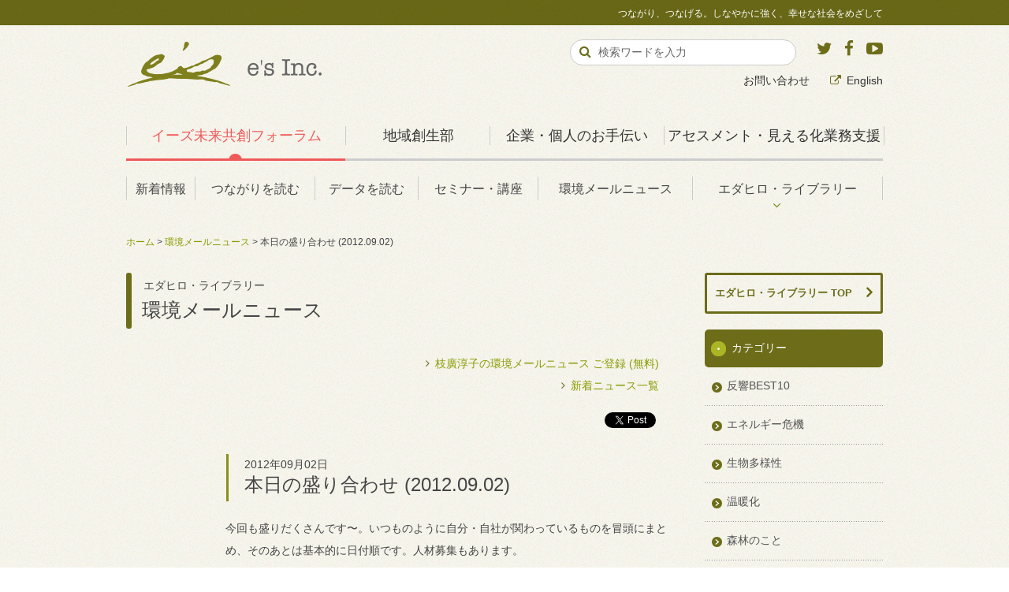

--- FILE ---
content_type: text/html
request_url: https://www.es-inc.jp/library/mailnews/2012/libnews_id002759.html
body_size: 71197
content:
<?xml version="1.0" encoding="UTF-8"?>
<!DOCTYPE html PUBLIC "-//W3C//DTD XHTML 1.0 Transitional//EN" "http://www.w3.org/TR/xhtml1/DTD/xhtml1-transitional.dtd">
<html xmlns="http://www.w3.org/1999/xhtml" xml:lang="ja" lang="ja">
<head>
<meta http-equiv="Content-Type" content="text/html; charset=UTF-8" />
<meta http-equiv="Content-Style-Type" content="text/css" />
<meta http-equiv="Content-Script-Type" content="text/javascript" />
<meta name="viewport" content="width=724px, maximum-scale=2">




<title>本日の盛り合わせ (2012.09.02)｜イーズ 未来共創フォーラム</title>

<meta name="description" content="今回も盛りだくさんです〜。いつものように自分・自社が関わっているものを冒頭にまとめ、そのあとは基本的に日付順です。人材募集もあります。 〜〜〜〜〜〜〜〜〜〜〜〜〜ここからご案内〜〜〜〜〜〜〜〜〜〜〜〜..." />
<meta name="keywords" content="枝廣淳子,イーズ,未来,共創,CSR,レスター・ブラウン,温暖化,エネルギー,生物多様性,幸せ,経済,社会" />

<link rel="alternate" type="application/atom+xml" title="イーズ 未来共創フォーラム これまでの活動：環境メールニュース：Atom" href="http://www.es-inc.jp/library/mailnews/atom.xml">
<link rel="alternate" type="application/rss+xml" title="イーズ 未来共創フォーラム これまでの活動：環境メールニュース：RSS 2.0" href="http://www.es-inc.jp/library/mailnews/rss2.xml">
<link rel="stylesheet" type="text/css" href="../../css/style.css" />
<meta property="og:title" content="本日の盛り合わせ (2012.09.02)｜イーズ 未来共創フォーラム" />
<meta property="og:type" content="article" />
<meta property="og:url" content="https://www.es-inc.jp/library/mailnews/2012/libnews_id002759.html" />
<meta property="og:image" content="https://www.es-inc.jp/shared/img/es_fb_icon.jpg" />
<meta property="og:site_name" content="イーズ 未来共創フォーラム" />
<meta property="fb:app_id" content="518638131488695" />

<link rel="stylesheet" type="text/css" href="https://maxcdn.bootstrapcdn.com/font-awesome/4.5.0/css/font-awesome.min.css">
<meta property="og:description" content="今回も盛りだくさんです〜。いつものように自分・自社が関わっているものを冒頭にまとめ、そのあとは基本的に日付順です。人材募集もあります。〜〜〜〜〜〜〜〜〜〜〜〜〜ここからご案内〜〜〜〜〜〜〜〜〜〜〜〜〜〜〜○「『つながる力』が日本と世界を変える―持続可能な未来をつくる、メディア・情報・コミュニケーションとは？」シンポジウム日時：2012年９月６日（木）　13：30〜16：50（開場 13：00 予定" />
<meta name="copyright" content="Copyright(c) e's Inc. All rights reserved.">
<meta name="robots" content="index,follow">

<link rel="stylesheet" type="text/css" href="https://maxcdn.bootstrapcdn.com/font-awesome/4.5.0/css/font-awesome.min.css">
<link rel="stylesheet" type="text/css" href="/shared/css/print.css" media="print">
<link rel="shortcut icon" href="/favicon.ico">

<script type="text/javascript" src="/shared/js/jquery.js"></script>
<script type="text/javascript" src="/shared/js/jquery.lightbox-0.5.min.js"></script>
<script type="text/javascript" src="/shared/js/heightLine.js"></script>
<script type="text/javascript" src="/shared/js/navigation-drawer.js"></script>
<script type="text/javascript" src="/shared/js/config.js?=200507"></script>
<!--[if lt IE 9]><script type="text/javascript" src="/shared/js/respond.min.js"></script><![endif]-->

<!-- Google Tag Manager -->
<script>(function(w,d,s,l,i){w[l]=w[l]||[];w[l].push({'gtm.start':
new Date().getTime(),event:'gtm.js'});var f=d.getElementsByTagName(s)[0],
j=d.createElement(s),dl=l!='dataLayer'?'&l='+l:'';j.async=true;j.src=
'https://www.googletagmanager.com/gtm.js?id='+i+dl;f.parentNode.insertBefore(j,f);
})(window,document,'script','dataLayer','GTM-PMKVDBH');</script>
<!-- End Google Tag Manager -->

</head>

<body class="libPage nwsInv" id="nws002759">
<!-- Google Tag Manager (noscript) -->
<noscript><iframe src="https://www.googletagmanager.com/ns.html?id=GTM-PMKVDBH"
height="0" width="0" style="display:none;visibility:hidden"></iframe></noscript>
<!-- End Google Tag Manager (noscript) -->

<div id="fb-root"></div>
<script type="text/javascript" src="/shared/js/fb_xfbml.js"></script>

<div id="container">

<div id="header">

<h1 class="siteTitle"><a href="/"><img src="/about_es-inc/shared/img/es-inc_corp.png" alt="有限会社イーズ"></a></h1>
<div class="siteSlogan">つながり、つなげる。しなやかに強く、幸せな社会をめざして</div>

<div id="globalNav">
<ul>

<li class="gnvCategory" id="gnvA"><a class="gnvA" href="/" >イーズ未来共創フォーラム</a>
<ul>
<li class=""><a href="/news/index.html">新着情報</a></li>
<li class=""><a href="/insight/index.html">つながりを読む</a></li>
<li class=""><a href="/graphs/index.html">データを読む</a></li>
<li class=""><a href="/seminar/index.html">セミナー・講座</a></li>
<li class=""><a href="/library/mailnews/">環境メールニュース</a></li>
<li class="nest"><a href="/library/index.html">エダヒロ・ライブラリー</a>
<div class="sub">
<ul>
<li><a href="/edablog/index.html">えだブログ</a></li>
<li><a href="/books/index.html">エダヒロの本棚</a></li>
<li><a href="/library/activity.html">これまでの活動</a></li>
<li><a href="/1dai/index.html">一日一題</a></li>
<li><a href="/diary/index.html">エダヒロの共創日記</a></li>
</ul>
</div>
</li>
</ul>
</li>

<li class="gnvCategory" id="gnvD"><a class="gnvD" href="/regional_revitalization/index.html" >地域創生部</a>
<ul style="width:80%;">
<li style="width:25%;"><a href="/regional_revitalization/lecture.html">講演</a></li>
<li style="width:25%;"><a href="/regional_revitalization/vision.html">共有ビジョン</a></li>
<li style="width:25%;"><a href="/regional_revitalization/research.html">調査・分析</a></li>
<li><a href="/regional_revitalization/achievements.html">実績</a></li>
</ul>
</li>

<li class="gnvCategory" id="gnvB"><a class="gnvB" href="/about_es-inc/">企業・個人のお手伝い</a>
<ul>
<li class="gnv-svc-org"><a href="/about_es-inc/service_org.html">企業・組織<br><span class="font--xs">向けのサービス</span></a></li>
<li class="gnv-svc-indiv"><a href="/about_es-inc/service_indiv.html">個人の方<br><span class="font--xs">向けのサービス</span></a></li>
<li class="nest gnv-company"><a href="/about_es-inc/company.html">会社情報</a>
<div class="sub">
<ul>
<li><a href="/about_es-inc/profile.html">代表・枝廣淳子プロフィール</a></li>
<li><a href="/about_es-inc/access.html">有限会社イーズへのアクセス</a></li>
<li><a href="/about_es-inc/network.html">イーズのネットワーク</a></li>
</ul>
</div>
</li>
<li class="gnvSvc gnv-achievement"><a href="/about_es-inc/achievement.html">事例・実績</a></li>
<li class="gnvSvc gnv-books"><a href="/about_es-inc/books.html">著書・翻訳書</a></li>
</ul>
</li>
<li class="gnvCategory" id="gnvC"><a class="gnvC" href="/visualize/">アセスメント・見える化業務支援</a>
<ul>
<li class="visual_environmental"><a href="/visualize/visual_environmental.html">環境負荷の見える化</a></li>
<li class="visual_happiness"><a href="/visualize/visual_happiness.html">幸福度の見える化</a></li>
<li class="visual_local_econ"><a href="/visualize/visual_local_econ.html">地域経済の見える化</a></li>
<li class="visual_social"><a href="/visualize/visual_social.html">ソーシャル・インパクトの見える化</a></li>
</ul>
</li>
</ul>
<div id="gnvActLine"></div>
<div id="gnvActCircle"></div>
</div><!-- END #globalNav -->

<div id="supportNav">
<p class="voiceGuide">サポートメニューです。</p>
<ul class="list--inline">
<li><a href="/inquiry/index.html">お問い合わせ</a></li>
<li><a href="http://ishes.org/en/" target="_blank" class="link--out">English</a></li>
</ul>
</div><!-- end #supportNav -->

<div class="socialArea">
  <a href="https://twitter.com/es_Information" target="_blank" class="twitter">
  	<i class="fa fa-twitter text-twitter"></i>
	</a>
  <a href="http://www.facebook.com/esInc.jp" target="_blank" class="facebook">
  	<i class="fa fa-facebook text-facebook"></i>
	</a>
  <a href="http://www.youtube.com/esedahiro" target="_blank" class="youtube">
  	<i class="fa fa-youtube-play text-youtube"></i>
	</a>
</div><!-- end .socialArea -->

<div class="searchArea">
<p class="voiceGuide">サイト内検索です。</p>
<form method="get" action="/search/index.html">
<div class="searchKeyword">
<input type="text" name="q" id="hu_search_text" class="txtFld1" size="20" value="検索ワードを入力" onFocus="cText(this)" onBlur="sText(this)">
</div>
<div class="searchSubmit">
<input type="submit" value="&#xF002;" tabindex="4000">
<input type="hidden" name="cx" value="002040810919316555504:amuznwwev-q" />
<input type="hidden" name="cof" value="FORID:11" />
<input type="hidden" name="ie" value="UTF-8" />
</div>
<div class="flc"><span>&nbsp;</span></div>
</form>
</div><!-- end .searchArea -->

<div id="spHeader">
<div class="spMenu">
<div class="inr">
<div class="spMenu__bar1"></div>
<div class="spMenu__bar2"></div>
<div class="spMenu__bar3"></div>
<div class="spMenu__txt">MENU</div>
</div>
</div>
<nav class="navigationDrawer">
<div class="border__t pd__b--xs">
<div class="sideA"><a href="/index.html" class="link">イーズ未来共創フォーラム</a></div>
<ul class="link--list">
<li><a href="/news/index.html">新着情報</a></li>
<li><a href="/insight/index.html">つながりを読む</a></li>
<li><a href="/graphs/index.html">データを読む</a></li>
<li><a href="/seminar/index.html">セミナー・講座</a></li>
<li><a href="/library/index.html">エダヒロ・ライブラリー</a>
<ul>
<li><a href="/diary/index.html">エダヒロの共創日記</a></li>
<li><a href="/edablog/index.html">えだブログ</a></li>
<li><a href="/books/index.html">エダヒロの本棚</a></li>
<li><a href="/library/activity.html">これまでの活動</a></li>
<li><a href="/1dai/index.html">一日一題</a></li>
</ul>
</li>
<li><a href="/inquiry/index.html">お問い合わせ</a></li>
</ul>
</div>

<div class="border__t pd__b--xs">
<div class="sideD"><a href="/regional_revitalization/index.html" class="link">地方創生部</a></div>
<ul class="link--list">
<li class=""><a href="/regional_revitalization/lecture.html">講演</a></li>
<li class=""><a href="/regional_revitalization/vision.html">共有ビジョン</a></li>
<li class=""><a href="/regional_revitalization/research.html">調査・分析</a></li>
<li class=""><a href="/regional_revitalization/achievements.html">実績</a></li>
</ul>
</div>

<div class="border__t pd__b--xs">
<div class="sideB"><a href="/about_es-inc/index.html" class="link">企業・個人のお手伝い</a></div>
<ul class="link--list">
<li><a href="/about_es-inc/service_org.html">企業・組織向けのサービス</a></li>
<li><a href="/about_es-inc/service_indiv.html">個人の方向けのサービス</a></li>
<li><a href="/about_es-inc/company.html">会社情報</a>
<ul>
<li><a href="/about_es-inc/profile.html">代表・枝廣淳子プロフィール</a></li>
<li><a href="/about_es-inc/access.html">有限会社イーズへのアクセス</a></li>
<li><a href="/about_es-inc/network.html">イーズのネットワーク</a></li>
</ul>
</li>
<li><a href="/about_es-inc/achievement.html">事例・実績</a></li>
<li><a href="/about_es-inc/books.html">著書・翻訳書</a></li>
</ul>
</div>

<div class="border__t pd__b--xs">
<div class="sideC"><a href="/visualize/" class="link">アセスメント・見える化業務支援</a></div>
<ul class="link--list">
<li class="visual_environmental"><a href="/visualize/visual_environmental.html">環境負荷の見える化</a></li>
<li class="visual_happiness"><a href="/visualize/visual_happiness.html">幸福度の見える化</a></li>
<li class="visual_local_econ"><a href="/visualize/visual_local_econ.html">地域経済の見える化</a></li>
<li class="visual_social"><a href="/visualize/visual_social.html">ソーシャル・インパクトの見える化</a></li>
</ul>
</div>

<div class="other pd__b--sm">
<div class="align__c"><a href="" class="btn--small spMenuClose">MENUを閉じる</a></div>
</div>

</nav>
</div><!-- end #spHeader -->

</div><!-- end #header -->

<div id="contents">

<div class="bcNav">
<a href="../../../index.html">ホーム</a> &gt; 
<a href="../../../library/mailnews/index.html">環境メールニュース</a> &gt;
本日の盛り合わせ (2012.09.02)
</div><!-- /id="bcNav" -->

<div class="primary">
<div class="section invBlock">
<h1 class="pageHead"><span class="library">エダヒロ・ライブラリー</span>環境メールニュース</h1>

<div class="invBlockInr">

<div class="align__r" style="margin-right:20px;">
<p class="mg__b--0">
<span class="link"><a href="/library/mailnews.html">枝廣淳子の環境メールニュース ご登録 (無料)</a></span></p>
<p class=""><span class="link"><a href="/library/mailnews/index.html">新着ニュース一覧</a></span></p>
</div>

<div class="socialBlock">
<a href="http://twitter.com/share" class="twitter-share-button" data-count="none" data-lang="en">Tweet</a><script type="text/javascript" src="//platform.twitter.com/widgets.js"></script>
<div class="fb-share-button" data-layout="button_count"></div>
</div>

<link rel="stylesheet" type="text/css" href="https://maxcdn.bootstrapcdn.com/font-awesome/4.5.0/css/font-awesome.min.css">

<div class="titleArea">
<div class="boxR">
<div class="date">2012年09月02日</div>
<h1>本日の盛り合わせ (2012.09.02)</h1>
</div>

<div class="flc"><span>&nbsp;</span></div>
</div>

<div class="bodyArea">
<p>今回も盛りだくさんです〜。いつものように自分・自社が関わっているものを冒頭にまとめ、そのあとは基本的に日付順です。人材募集もあります。</p>

<p>〜〜〜〜〜〜〜〜〜〜〜〜〜ここからご案内〜〜〜〜〜〜〜〜〜〜〜〜〜〜〜</p>

<p>○「『つながる力』が日本と世界を変える―持続可能な未来をつくる、メディア・情報・コミュニケーションとは？」シンポジウム<br />
日時：2012年９月６日（木）　13：30〜16：50（開場 13：00 予定）<br />
会場：<a href="http://www.tokyo-womens-plaza.metro.tokyo.jp/contents/map.html">東京ウィメンズプラザ</a>　ホール<br />
　　　　渋谷区神宮前5-53-67　東京ウィメンズプラザB1<br />
　　　　（表参道Ｂ２出口より徒歩７分）</p>

<p><br />
○『デニス・メドウズ氏との対話〜「成長の限界」から40年たって』勉強会<br />
日時：<br />
（第１回）９月13日（木）18:20〜20:50　（18:10〜受付開始）<br />
（第２回）10月４日（木）18:20〜21:00　（18:05〜受付開始）<br />
会場：<br />
（第１回）　日本青年館　<br />
（第２回）　日本財団　</p>

<p><br />
〜〜〜〜〜〜〜〜〜〜〜</p>

<p>○「システム思考トレーニング」ベーシックコース<br />
<a href="http://change-agent.jp/news/archives/000501.html">2012年9月12日福岡開催</a><br />
<a href="http://change-agent.jp/news/archives/000513.html">2012年11月22日東京開催</a></p>

<p>○システム思考トレーニング」アドバンスコース<br />
<a href="http://change-agent.jp/news/archives/000512.html">理論編　2012年10月11日（木）東京開催</a><br />
<a href="http://change-agent.jp/news/archives/000512.html">実践編　2012年10月12日（金）東京開催</a></p>

<p>○学習する組織リーダーシップ研修（第15期）<br />
<a href="http://change-agent.jp/news/archives/000509.html">2012年11月16日・17日大阪開催</a></p>

<p>○学習する組織リーダーシップ研修（第16期）<br />
<a href="http://change-agent.jp/news/archives/000514.html">2012年11月30日（金）〜12月1日（土）東京開催</a></p>

<p><br />
〜〜〜〜〜〜〜〜〜〜〜〜〜〜〜〜〜〜〜〜〜〜〜〜〜〜〜〜〜〜〜〜〜</p>

<p><br />
映画「シェーナウの想い」無料上映会　参加者募集！<br />
　子どもたちのために、エネルギー問題を考えよう<br />
　　　〜ママのための自然エネルギーカフェ〜</p>

<p>　日時：2012年9月3日（月）10:00-12:00<br />
　会場：京エコロジーセンター（1階シアター）</p>

<p><a href="https://www.facebook.com/events/482420091770236/">https://www.facebook.com/events/482420091770236/</a></p>

<p>　ドイツの小さな町シェーナウ。1986 年のチェルノブイリ原発事故をきっかけに、親たちが子どもたちを守るために動き始めました。クリーンなエネルギーを求め、原発に頼らない電力会社を住民の手で設立したのです。</p>

<p>　シェーナウの人々の、自然エネルギー中心の電力会社設立までを記録した、ドキュメンタリー映画「シェーナウの想い」を観て、エネルギー問題について考えてみませんか？</p>

<p>日時: 2012 年9月3日（月）10:00〜12:00</p>

<p>場所: 京エコロジーセンター<br />
　　　（地図　<a href="http://www.miyako-eco.jp/about/access.html">http://www.miyako-eco.jp/about/access.html</a>）</p>

<p>内容: 映画「シェーナウの想い〜自然エネルギー社会を子どもたちに〜」上映</p>

<p>対象: エネルギー、環境問題に関心がある方<br />
　　 （ 特にママさん大歓迎！未就学児童同伴可）</p>

<p>参加費: 無料</p>

<p>定員: 30 名（当日参加可。できるだけ事前申し込みお願いします）</p>

<p>主催: 京エコロジーセンター</p>

<p>企画・運営: 自然エネルギー学校・京都</p>

<p>【お申し込み方法】<br />
電話またはe-mail にてお申し込みください。</p>

<p>【お申し込み・お問い合わせ先】<br />
NPO法人気候ネットワーク京都事務所（担当: 伊与田・山本）<br />
TEL：075-254-1011　　e-mail：kyoto@kikonet.org</p>

<p><br />
〜〜〜〜〜〜〜〜〜〜〜〜〜〜〜〜〜〜〜〜〜〜〜〜〜〜〜〜〜〜〜〜〜</p>

<p><br />
  自然エネルギー財団 国際シンポジウム「2030年とその先の未来へ」</p>

<p>日時     2012年9月6日(木) 9:30〜17:30<br />
会場      イイノホール<br />
            (千代田区内幸町2-1-1 <a href="http://www.iino.co.jp/hall/access.html">http://www.iino.co.jp/hall/access.html</a>)<br />
主催     公益財団法人　自然エネルギー財団</p>

<p>国際シンポジウムへのご参加申込みはこちらから<br />
<a href="https://jref.or.jp/event120906/index.php">https://jref.or.jp/event120906/index.php</a><br />
プログラム 詳細は、随時ウェブ上でお知らせいたします。<br />
<a href="http://jref.or.jp/action/event_20120727.html">http://jref.or.jp/action/event_20120727.html</a></p>

<p>自然エネルギー財団では、9月6日（木）に、国際シンポジウム「2030年とその先の未来へ」を開催いたします。</p>

<p>今回のシンポジウムでは、国の提示する2030年に向けてのエネルギー選択肢の先にある社会の姿やシステムの変革を視野に入れつつ、自然エネルギー拡大に成功した各国の実例、アジアにおける自然エネルギーのポテンシャル、自然エネルギーの導入を最大限に加速させる電力システムのあり方について議論します。</p>

<p>ご多忙とは存じますが、ぜひご参集いただけますよう、お願いいたします。</p>

<p>※国際シンポジウムへのご参加申込みはこちらから<br />
<a href="https://jref.or.jp/event120906/index.php">https://jref.or.jp/event120906/index.php</a></p>

<p>9:30〜10:20      開会挨拶・基調講演<br />
孫 正義(自然エネルギー財団会長)<br />
古川元久（国家戦略担当大臣）（予定）<br />
10:30〜11:30     ディスカッション1：世界的な自然エネルギーの大躍進<br />
クリスティーネ・ワシレフ（駐日ドイツ大使館 環境担当参事官）<br />
ラルス・ゲオルグ・ヤンセン（デンマークエネルギー庁国際部チーフアドバーザー）<br />
リー・ジュンファン（中国再生可能エネルギー産業協会事務局長）<br />
[モデレーター] 大林ミカ （自然エネルギー財団ディレクター）</p>

<p>11:30?12:40     ディスカッション2：アジアの自然エネルギーシナリオと国際連系<br />
ハー・ジェンスー（韓国エネルギー管理公団KEMCO会長）<br />
オスゴンバター・ジャンバルジャムツ（モンゴル国立再生可能エネルギーセンター所長）<br />
オリガ・ウラセビッチ（ロシアエネルギー庁国際協力部長）<br />
[モデレーター]トーマス・コーベリエル（自然エネルギー財団理事長、元スウェーデン・エネルギー庁長官）<br />
14:00〜15:30    ディスカッション3：電力市場の未来像<br />
                           - 発送電分離や自然エネルギー市場の統合のあり方<br />
高橋 洋（富士通総研 主任研究員）<br />
フェリックス・マテス（ドイツ・エコ研究所 エネルギー・気候政策コーディネーター）<br />
トーマス・コーベリエル（自然エネルギー財団理事長、元スウェーデン・エネルギー庁長官）<br />
[モデレーター] 飯田哲也（環境・エネルギー政策研究所長）<br />
 16:00〜17:15     座談会：なぜ電力だけ市場競争できないのか？<br />
孫 正義(自然エネルギー財団会長)<br />
他ゲスト数名<br />
[モデレーター] 末吉竹二郎 （自然エネルギー財団副理事長）</p>

<p><br />
  ※プログラムおよび登壇者は、変更する場合があります。ご了承ください。<br />
  　プログラムに関する最新情報は、自然エネルギー財団HPに掲載致します。<br />
  　<a href="http://jref.or.jp/">http://jref.or.jp/</a></p>

<p><br />
〜〜〜〜〜〜〜〜〜〜〜〜〜〜〜〜〜〜〜〜〜〜〜〜〜〜〜〜〜〜〜〜〜</p>

<p><br />
セミナー<br />
 おかしなエコ表示をみつける<br />
グリーンウォッシュ・ウォッチャーになろう</p>

<p>９から11月 京都・北海道・東京・熊本 開催<br />
?あなたの発見でグリーン市場づくりを応援しよう！?<br />
<a href="http://www.kankyoshimin.org/modules/join/index.php?content_id=103">http://www.kankyoshimin.org/modules/join/index.php?content_id=103</a></p>

<p>「環境にやさしい○○」<br />
「生分解性の包装」<br />
「無添加・天然○○」......</p>

<p>毎日のように目にする、環境配慮製品の CM や表示。しかし、よく見ると「ほんとにエコ ?」と疑問に思うものや、一面だけをとらえて「全ての環境負荷が下がる」といった誤解を与えるような伝え方をしているものもあります。</p>

<p>このように、不確かな情報や部分的な情報を伝えて、消費者の誤解をまねくような環境広告・表示は海外で「グリー ンウォッシュ」とよばれています。環境の取り組みを伝えたい、環境対応型商品をアピールしたいという企業の姿勢は大事ですが、グリーンウォッ シュが広がれば、消費者は環境配慮製品を信頼し なくなり、市場のグリーン化を阻んでしまいます。</p>

<p>そこで、「これはほんとかな ?」と 思った「エコ製品」に関する製品の広告、パッケージ表示、 ウェブサイトでの表示情報を見つける「グリーン ウォッチャー」を募集します。</p>

<p>ぜひ、一緒にグリーンウォッシュを減らし、信頼できる環境配慮商品が入手しやすい社会を創っていきましょう。</p>

<p><br />
■開催日時と場所：<br />
 9/8(土) 京都会場<br />
 9/15(土) 北海道会場<br />
10/6(土) 東京会場<br />
 11/3(土) 熊本会場（詳細は以下参照）</p>

<p>■参加費：無料</p>

<p>■対象：グリーンウォッシュの問題に関心のある方、消費者グループ、環境 NPO、グリーンコンシューマー活動に関心がある方</p>

<p>■主催：NPO法人環境市民<br />
■協力：環境NGO ezorock、国際環境NGO FoEJapan、環境情報発信・メディアリテラシー向上円卓会議、NPO 法人環境ネットワークくまもと、地球・人間環境フォーラム<br />
■後援：環境省、グリーン購入ネットワーク、日本広告業協会、<br />
日本アドバタイザーズ協会(予定)</p>

<p><br />
【プログラム】<br />
＜北海道会場（9/15（土））＞<br />
●講演：グリーンウォッシュとは何か<br />
~各国の事例とグリーンウォッシュを 防止するための取り組み~<br />
（グリーンウォッシュって何?／英国、米国、オーストラリアのグリーウォッシュを防止するための仕組みの紹介／3か国で注目されているグリーンウォッシュの事例）</p>

<p>・講師：NPO法人環境市民 代表理事 〓本 育生<br />
グリーン購入ネットワーク顧問。 日本初の「グリーンコンシューマーガイド」の発行、自治体の環境施 策を推進する「日本の環境首都コンテスト」を2000 年から10 年間実施。阪急電鉄とのエコトレインなど、本業でのパートナー シップ事業を多数行う。</p>

<p><br />
●講演＋ワークショップ グリーンウォッシュをみつけよう !<br />
グリーンウォッシュをみつけるヒントを学んだ後、グリーンウォッシュをみつけるワークショップを行います。</p>

<p>・講師＋コーディネーター：NPO法人環境市民 理事 下村 委津子</p>

<p>●質疑応答</p>

<p>＜京都（9/8土）、東京（10/6土）、熊本会場（11/3土）＞<br />
●講演：消費者の主権を取り戻そう！</p>

<p>・講師：東京都市大学 大学院環境情報学研究科 教授 中原 秀樹<br />
東横女子短大助教授、マンチェスター・メトロポリタン大学客員教授を経て武蔵工業大学環境情報学部教授、現職に。専門は持続可能な消費。2007 年国際組織CCNの「国際的な消費者教育に 貢献した代表人物賞 2007」を受賞。</p>

<p>●講演：グリーンウォッシュとは何か ~各国の事例とグリーンウォッシュを 防止するための取り組み~（グリーンウォッシュって何?／英国、米国、オーストラリアのグリーウォッシュを防止するための仕組みの紹介／3か国で注目されているグリーンウォッシュの事例）</p>

<p>・講師：NPO法人環境市民 代表理事 〓本 育生</p>

<p>●講演＋ワークショップ グリーンウォッシュをみつけよう !<br />
グリーンウォッシュをみつけるヒントを学んだ後、グリーンウォッシュをみつけるワークショップを行います。</p>

<p>・講師＋コーディネーター：NPO法人環境市民 理事 下村 委津子</p>

<p>●質疑応答</p>

<p>【開催日時と会場】<br />
◆京都会場<br />
日時: 9月8日（土）午後 1:30 受付開始 午後 2:00 から 5:00<br />
定員: 先着50人<br />
場所: 京エコロジーセンター 1F シアター<br />
アクセス: <a href="http://www.miyako-eco.jp/about/access.html">http://www.miyako-eco.jp/about/access.html</a></p>

<p>◆北海道会場<br />
日時: 9月15日（土）午後 1:30 受付開始 午後 2:00 から 5:00<br />
定員: 先着60人<br />
場所: かでる２・７ 1070 会議室<br />
アクセス:<a href="http://homepage.kaderu27.or.jp/intoro/access/index.html">http://homepage.kaderu27.or.jp/intoro/access/index.html</a></p>

<p>◆東京会場<br />
日時: 10月6日（土）午後 1:00 受付開始 午後 1:30 から 4:30<br />
定員: 先着50人<br />
場所: 主婦会館プラザエフ 3F 会議室<br />
アクセス: <a href="http://www.plaza-f.or.jp/access_index.html">http://www.plaza-f.or.jp/access_index.html</a></p>

<p>◆熊本会場<br />
日時: 11月3日（土）午後 1:00 受付開始 午後 1:30 から 4:30<br />
定員: 先着50人<br />
場所: 城彩苑 多目的交流室<br />
アクセス: <a href="http://www.sakuranobaba-johsaien.jp/access/index.html">http://www.sakuranobaba-johsaien.jp/access/index.html</a></p>

<p><br />
＜申込み方法＞<br />
お名前（ふりがな）、ご所属(あれば)、電話番号、FAX またはE メール、ご住所、参加する会場名を、環境市民までご連絡ください。</p>

<p>特定非営利活動法人 環境市民<br />
〒 604-0934 京都市中京区麩屋町通ニ条下る 第二ふや町ビル 405<br />
TEL:075-211-3521   FAX:075-211-3531<br />
E-mail:life@kankyoshimin.org<br />
※メールのタイトルを「グリーンウォッシュ市民セミナー申し込み」でお願いします。</p>

<p>※本事業は、独立行政法人環境再生保全機構からの助成金を活用して<br />
実施いたします。</p>

<p>〜〜〜〜〜〜〜〜〜</p>

<p>セミナー<br />
　貴社の環境表示大丈夫ですか？<br />
 日本のものづくりのために!グリーンウォッシュをなくそう!</p>

<p>　　　９から11月　京都・北海道・東京・福岡　開催<br />
<a href="http://www.kankyoshimin.org/modules/join/index.php?content_id=104">http://www.kankyoshimin.org/modules/join/index.php?content_id=104</a></p>

<p>「環境にやさしい○○」<br />
「生分解性の包装」<br />
「無添加・天然○○」......</p>

<p>毎日のように目にする、環境配慮製品のCMや表示。しかし、よく見ると「ほんとにエコ ?」と疑問に思うものや、一面だけをとらえて「全ての環境負荷が下がる」といった誤解を与えるような伝え方をしているものもあります。</p>

<p>このように、不確かな情報や部分的な情報を伝えて、消費者の誤解をまねくような環境表示は海外で「グリーンウォッシュ」とよばれています。</p>

<p>環境の取り組みを伝えたい、環境対応型商品をアピールしたいという企業の姿勢は大事ですが、グリーンウォッシュをしてしまうと、結局は消費者の信頼をなくしてしまいます。それは一社だけでなく業界全体の、ひいてはグリーン経済を構築する上でも大きな問題となります。</p>

<p>欧米ではすでに、国や業界をあげてグリー ンウォッシュの防止に取り組んでいます。 日本ではよくみられる広告・表示でも、欧米ではグリーンウォッシュとみなされ改善 を求められるような例も<br />
多々あります。</p>

<p>本セミナーでは、グリーンウォッシュとは何か、なぜグリーンウォッシが企業にとって危険なのか、どのように防げばよいのかを、昨年行った英国、米国、オーストラリアの調査結果も紹介します。</p>

<p><br />
■開催日時と場所：<br />
　9/7(金) 京都会場<br />
 9/14(金) 北海道会場<br />
 10/5(金) 東京会場<br />
 11/2(金) 福岡会場（詳細は以下参照）</p>

<p>■参加費：1人1000円<br />
※資料代(2011年実施 英国、米国、 オーストラリアでの調査報告書)</p>

<p>■対象：企業（マーケティング、開発、企画、広報、CSR、環境担当者）、<br />
　　　  広告業界、メディア、消費者団体、環境 NGO、 研究者、消費者</p>

<p>■主催：NPO法人環境市民<br />
■協力：環境NGO ezorock、国際環境NGO FoEJapan、<br />
　　　  環境情報発信・メディアリテラシー向上円卓会議、NPO 法人環境ネットワークくまもと、地球・人間環境フォーラム<br />
■後援：環境省、グリーン購入ネットワーク、日本広告業協会、<br />
             日本アドバタイザーズ協会</p>

<p>【プログラム】<br />
●講演：日本のものづくりのために ~グリーンウォッシュをなくそう~<br />
・ グリーンウォッシュとは何か<br />
・ なぜグリーンウォッシュが問題なのか<br />
・ 企業がグリーンウォッシュ防止に取り組むべき理由</p>

<p>◇講師：東京都市大学 大学院環境情報学研究科 教授 中原 秀樹<br />
環境経営学会会長、東横女子短大助教授、マンチェスター・メトロポリタン大学客員教授を経て武蔵工業大学環境情報学部教授、現職に。専門は持続可能な消費。2007年国際組織 CCNの「国際的な消費者教育に貢献 した代表人物賞 2007」を受賞。</p>

<p>・　・　・　・　・　・　・　・　・　・　・　・　・　・　・　・</p>

<p>●講演：国内外の事例と欧米におけるグリーン ウォッシュを防止するための取り組み<br />
・ 英国、米国、オーストラリアにおけるグリーンウォッ シュ防止の仕組み調査報告<br />
・ 3か国で注目されているグリーンウォッシュの事例</p>

<p>◇講師：NPO 法人環境市民 代表理事　〓本 育生<br />
グリーン購入ネットワーク顧問。 日本初の「グリーンコンシューマーガイド」の発行、自治体の環境施策を推進する「日本の環境首都コンテスト」を 2000年から 10 年間実施。阪急電鉄とのエコトレインなど、本業でのパートナーシップ事業を多数行う。</p>

<p><br />
【開催日時と会場】<br />
◆京都会場<br />
日時: 9月7日（金）午後 1:15 受付開始 午後 1:30 から 4:40<br />
定員: 先着50人<br />
場所: ウイングス京都 セミナー室 B<br />
アクセス:<a href="http://www.wings-kyoto.jp/about-wings/access/">http://www.wings-kyoto.jp/about-wings/access/</a></p>

<p>◆北海道会場<br />
日時: 9月14日（金）午後 2:00 受付開始 午後 2:30 から 5:40<br />
定員: 先着60人<br />
場所: かでる２・７　 1070 会議室<br />
アクセス:<a href="http://homepage.kaderu27.or.jp/intoro/access/index.html">http://homepage.kaderu27.or.jp/intoro/access/index.html</a></p>

<p>◆東京会場<br />
日時: 10月5日（金）午後 1:00 受付開始 午後 1:30 から 4:30<br />
定員: 先着50人<br />
場所: 主婦会館プラザエフ 8F スイセン<br />
アクセス: <a href="http://www.plaza-f.or.jp/access_index.html">http://www.plaza-f.or.jp/access_index.html</a></p>

<p>◆福岡会場<br />
日時: 11月2日（金）午後 2:00 受付開始 午後 2:30 から 5:40<br />
定員: 先着50人<br />
場所: 福岡中小企業振興センター 403<br />
アクセス: <a href="http://www.joho-fukuoka.or.jp/new/center/contents/map.html">http://www.joho-fukuoka.or.jp/new/center/contents/map.html</a></p>

<p><br />
＜申込み方法＞<br />
お名前（ふりがな）、ご所属(あれば)、電話番号、FAX または E メール、ご住所、参加する会場名を、環境市民までご連絡ください。</p>

<p>特定非営利活動法人 環境市民<br />
〒 604-0934 京都市中京区麩屋町通ニ条下る 第二ふや町ビル 405<br />
TEL:075-211-3521　  FAX:075-211-3531<br />
E-mail:life@kankyoshimin.org<br />
※メールのタイトルを　グリーンウォッシュ企業セミナー申し込みでお願いします。</p>

<p><br />
〜〜〜〜〜〜〜〜〜〜〜〜〜〜〜〜〜〜〜〜〜〜〜〜〜〜〜〜〜〜〜〜〜</p>

<p><br />
報告会＆上映会「タイガの森フォーラムのこれまでとこれから」<br />
<a href="http://taigaforum.jp/index.php/others/20120821/houkokukai2012/">http://taigaforum.jp/index.php/others/20120821/houkokukai2012/</a></p>

<p>ロシア沿海地方のタイガを将来に残すことを目的に、タイガの森フォーラムが活動をスタートさせて、今年の秋で3年を迎えます。当初は4つの環境団体と企業で立ち上げたフォーラムでは、現地の先住民族組織とともにビキン川上中流域（1万1,500km2）の世界遺産登録をロシア政府や世界に呼びかけることを柱に、映画「タイガからのメッセージ」の製作・上映や持続可能な生計手段の支援としての「ミツバチ大作戦」に取り組んでいます。この間に、ビキン川流域のタイガの大切さや日本とのつながりについて関心を寄せていただく日本の個人サポーターや企業、団体のパートナー数は着実に増えてはいます。しかしながら、現地の課題解決にはより多くのサポーター・パートナーの協力が必要です。</p>

<p>今回の報告会では、特に海外の森林や生物多様性の保全に関心をお持ちの団体・企業を対象に、映画「タイガからのメッセージ」の上映にあわせて、ビキン川流域のタイガをめぐる課題とその解決に向けた現地の取り組みの様子をご紹介すると同時に、活動に参加・協力いただいている銀座ミツバチプロジェクトなどの関係者の皆さんとともに今後のタイガの森フォーラムの活動について考えます。</p>

<p>【日時】2012年9月10日（月）15:00-18:00<br />
【会場】神楽サロン2階<br />
アクセス：有楽町線・南北線「市ヶ谷駅」出口5より徒歩5分またはJR「飯田橋」<br />
西口、東西線・有楽町線・南北線「飯田橋駅」出口B2aより徒歩8分<br />
地図：<a href="http://www.kagurasalon.com/access.html">http://www.kagurasalon.com/access.html</a><br />
住所：〒162-0843 東京都新宿区市谷田町3-13 神楽ビル<br />
【定員】45名<br />
【参加費】無料<br />
【申込】申込専用WEBサイト（推奨）またはEメールにて、件名を「9/10報告会＆上映会申込」として(1)お名前（よみがな）(2)参加人数(3)Eメールアドレス(4)電話番号を添えてお申し込みください。<br />
申込専用WEBサイト：<a href="http://p.tl/OvvE">http://p.tl/OvvE</a><br />
Eメールアドレス：info@taigaforum.jp</p>

<p>【プログラム】（敬称略、予定）<br />
○映画「タイガからのメッセージ」上映<br />
○報告＆ディスカッション<br />
◆「タイガの森フォーラム×銀座ミツバチ〜銀座とタイガのコラボレーションの可能性」（田中淳夫／銀座ミツバチプロジェクト副理事長）<br />
◆「ミツバチがつくる森タイガの素晴らしさ」（藤原誠太／日本在来種みつばちの会会長）<br />
◆タイガフォーラムの活動紹介＋ディスカッション＋質疑応答</p>

<p>「タイガからのメッセージ」トレーラー版はこちらから↓<br />
<a href="http://taigaforum.jp/index.php/nature-human/20101106/trailer/">http://taigaforum.jp/index.php/nature-human/20101106/trailer/</a><br />
<a href="http://www.youtube.com/user/TaigaForumSince2009">http://www.youtube.com/user/TaigaForumSince2009</a></p>

<p>現地での撮影の様子は三上雄己による撮影レポートからご覧ください。<br />
<a href="http://taigaforum.jp/index.php/features/taiga-explorers/20110714/shooting_report_june2011_vol4/">http://taigaforum.jp/index.php/features/taiga-explorers/20110714/shooting_report_june2011_vol4/</a><br />
<a href="http://taigaforum.jp/index.php/features/20110711/shooting_report_june2011_vol3/">http://taigaforum.jp/index.php/features/20110711/shooting_report_june2011_vol3/</a></p>

<p>【助成】三井物産環境基金<br />
【主催・問い合わせ】<br />
タイガの森フォーラム（担当：坂本有希／地球・人間環境フォーラム内）<br />
TEL：03-5825-9735／FAX：03-5825-9737<br />
（2012年8月27日より移転、8/25までは03-3813-9735）<br />
Eメールアドレス： info@taigaforum.jp</p>

<p><br />
タイガの森フォーラム報告会＆上映会 9/10--------------------><br />
詳しくは<a href="http://taigaforum.jp">http://taigaforum.jp</a>まで</p>

<p>坂本　有希/Yuki Sakamoto<br />
Email : sakamoto@gef.or.jp</p>

<p>（財）地球・人間環境フォーラム / Global Environmental Forum<br />
URL <a href="http://www.gef.or.jp">http://www.gef.or.jp</a><br />
〒113-0033　東京都文京区本郷3-43-16成田ビル3階<br />
3-43-16 Hongo, Bunkyo-ku, Tokyo 113-0033 Japan<br />
TEL：03-3813-9735 / FAX：03-3813-9737</p>

<p>8月27日より下記に移転します<br />
〒111-0051東京都台東区蔵前3-17-3蔵前インテリジェントビル8階<br />
TEL：03-5825-9735／FAX：03‐5825-9737<br />
地図：<a href="http://www.gef.or.jp/access/index2.html">http://www.gef.or.jp/access/index2.html</a></p>

<p><br />
〜〜〜〜〜〜〜〜〜〜〜〜〜〜〜〜〜〜〜〜〜〜〜〜〜〜〜〜〜〜〜〜〜</p>

<p><br />
能登から世界を変える！ 「能登ライフ」体験ツアー　第6回　　</p>

<p>2011年6月に日本で初めて「世界農業遺産」に認定された「能登の里山里海」を舞台に、伝統の知恵や技が息づく自然と共生する暮らしや、地域づくりに取り組む若者の活動現場を訪ねる2泊3日のバスの旅。青年海外協力隊ＯＧグループの案内で、日本の里山から持続可能な社会を考えてみませんか。</p>

<p>●日程：<br />
9/15（土）－17（月・祝）　＊ＪＲ金沢駅発着（9時集合、17時半解散）</p>

<p><br />
●プログラム：<br />
○9月15日（土）<br />
9：00　金沢駅発→ガイダンス（バス移動時）→能登島でOGの取り組み見学と農業体験<br />
→能登島料理で交流会→能登島の民宿泊<br />
　</p>

<p>○9月16日（日）　<br />
能登半島の先端・珠洲へ移動→里山の循環を体感する現場見学と作業体験<br />
→参加者で夜ごはんづくり＆意見交換会→ゲストハウス泊</p>

<p>○9月17日（祝）　<br />
珠洲の地元朝市を題材にグループワーク→金沢大学能登学舎で里山里海ごはん<br />
→振り返り・感想シェア→金沢駅へ移動→17：30到着 </p>

<p>●参加費：<br />
参加費1万9800円（ツアー中の食費、宿泊費、移動費用）<br />
＊ご自宅から金沢駅までの交通費は自己負担となります。学割１万5,000円</p>

<p>●参加条件：<br />
定員：20名<br />
対象：地域づくりや田舎暮らし、一次産業、里山里海などに関心のある方、<br />
国際協力やJICAボランティアに関心のある方など</p>

<p>●申し込み：<br />
下記連絡先へ次の必要事項を記載してメールでお送りください。定員に達し次第〆切<br />
(1) お名前、(2) 生年月日、(3) 現在の所属、(4) 住所、(5) メールアドレス、(6) 電話番号、(7) ツアー参加理由・動機、(8)関心分野や興味のあること (9)ツアーに関して事前に知りたいこと </p>

<p>●詳細はプロジェクトのHP、ブログをご覧ください<br />
<a href="http://www.crc.kanazawa-u.ac.jp/activity/">http://www.crc.kanazawa-u.ac.jp/activity/</a><br />
<a href="http://ameblo.jp/noto-activity">http://ameblo.jp/noto-activity</a></p>

<p>《連絡先》<br />
●主催・問い合わせ先<br />
里山里海アクティビティ実行委員会（事務局：金沢大学／水口）<br />
TEL＆FAX：0768-88-2528（日月曜休み）<br />
E-mail：activity@adm.kanazawa-u.ac.jp</p>

<p><br />
〜〜〜〜〜〜〜〜〜〜〜〜〜〜〜〜〜〜〜〜〜〜〜〜〜〜〜〜〜〜〜〜〜</p>

<p><br />
モントリオール議定書25周年・シロクマからの警告</p>

<p>　　　知ってる？今、増えているフロンのこと。<br />
　　　　これから必要なフロン対策とは？</p>

<p>　　===2012年9月16日（日）於：大津商工会議所===</p>

<p>今年7月、グリーンランドの氷床表面が97％融解したとNASAが発表しました。また世界各地で異常気象による集中豪雨や洪水などが発生し、被害が相次いでいます。今、地球温暖化がすすみ、私たちは人類史上はじめての危機に直面しているのです。</p>

<p>地球温暖化の主要因は二酸化炭素ですが、もう一つ忘れてはならないのがフロン（Fガス）です。フロンは私たちの身近なところでたくさん使われており、その排出は世界的に急激な増加傾向にあります。このまま対策がとられなければ2050年には温室効果ガスの2〜4割はフロンが占めることになるという報告もあります。</p>

<p>今年は、オゾン層対策のためのモントリオール議定書ができて25年になります。この間、オゾン層保護対策として、オゾン層を破壊しないフロンの一種・HFCへの転換がすすめられてきましたが、HFCの温室効果はCO2の数百〜数千倍もあります。</p>

<p>モントリオール議定書から25年が経過してもなお、フロン問題は終わっていません。私たちの身近でまだたくさん使われているフロンの問題について、一般の人たちにもわかりやすく知っていただくためのセミナーを開催します。ぜひご参加ください。</p>

<p>＜日時＞2012年9月16日（日）　14：00〜16：30</p>

<p>＜会場＞　大津商工会議所会議室（滋賀県大津市）</p>

<p>＜プログラム＞<br />
１．プロローグ　紙芝居「ともちゃんと地球かあさん」<br />
　　上演：志滋海社中</p>

<p>２．「まだ終わっていない、フロンの問題」<br />
　　講師：西薗大実さん（ストップ・フロン全国連絡会代表/群馬大学教授）</p>

<p>３．フロンではなく、自然冷媒で！（対策の事例紹介）<br />
　　講師：川村邦明さん（(株)前川製作所常務取締役）</p>

<p><br />
＜お申込み＞<br />
できるだけ事前申込みをお願いいたします。こちらよりお申込みください。<br />
<a href="https://ssl.form-mailer.jp/fms/dcb7d9ff211210">https://ssl.form-mailer.jp/fms/dcb7d9ff211210</a></p>

<p>＜主催＞気候ネットワーク</p>

<p>＜協力＞ストップ・フロン全国連絡会滋賀連絡会</p>

<p>＜問合せ＞気候ネットワーク東京事務所<br />
　　TEL：03-3263-9210　FAX：03-3263-9463</p>

<p><br />
＊本シンポジウムは、平成24年公益信託地球環境フロン対策基金の助成を受けて開催するものです。</p>

<p><br />
〜〜〜〜〜〜〜〜〜〜〜〜〜〜〜〜〜〜〜〜〜〜〜〜〜〜〜〜〜〜〜〜〜</p>

<p><br />
ウチの暮らしから 脱・原・発！<br />
持続可能で豊かな社会をつくる住まいの連続講座<br />
2012年9月〜2013年1月 全4回<br />
開催地：京都市内</p>

<p>■趣旨：<br />
原発が再稼働した。「ちょっとおかしいんじゃないの？」という市民の声を無視した原発ありきの政策。NOということは大切、でも批判ばかりじゃキクミミ持たれない。社会の「価値観」は変えられるのだろうか？そう、実のところ自分自身の力を発揮するしか他に方法がない。立ち止まって考えてみよう。なぜ原発に頼らなければならなかったのか。原発に頼らない生活って一体どんなものなのか。自宅で太陽光発電をするのもいい。でももっと本質的なこと、暮らし方を見つめることで見えてくるものがあるはずだ......。そして、住まいについて考えてみよう。頭だけでなく、体を動かして自分自身の力を発揮するってどういうことなのか実感してみたい。</p>

<p>この講座では「ウチの暮らし」、つまり「自然や他者との関わりの中での豊かな住まい方」を見つけるために五感をフル活用させて、受講者自らが「ウチの暮らし」のデザインにチャレンジしていただきます。</p>

<p>■各回のテーマ・日時・開催場所<br />
【第1回】ドイツ・北欧のすまい・くらしをヒントに考える<br />
9月16日（日）午後2：00〜4：00、東山いきいき市民活動センター（京都市東山区花見小路通古門前上る巽町450番地）<br />
【第2回】自分で創る 気持ちのいいくらしとすまい<br />
2012年10月14日（日）午後2：00〜4：00、東山いきいき市民活動センター<br />
【第3回】とにかくやってみよう！お家のエコ改修<br />
2012年11月11日（日）午前9：00〜午後4：00、京都市東山区の長屋（予定）<br />
【第4回】あなた自身の「ウチの暮らし」を見つけるワークショップ<br />
2013年1月20日（日）午後2：00〜4：00、東山いきいき市民活動センター（予定）</p>

<p>■対象<br />
・環境やエネルギーなどに関するいろいろな情報が流れてくる中で、自分の責任で判断して動き出したいと思っている方<br />
・自分たちの世代だけでなく、将来の社会を担う世代のために、いまなにをすべきか、考えてみたい方<br />
・住まいや暮らしをエコロジーに変えたいけど、どうしたらいいかわからないと思っている方</p>

<p>■参加費・定員<br />
全回一括申し込み 主催者会員@2000円、一般4000円<br />
第1回、第2回 主催者会員@500円、一般800円（定員20人）<br />
第3回 主催者会員@1000円、一般2000円（定員10人、全回一括申込者優先）<br />
第4回 主催者会員@500円、一般800円（定員20人、全回一括申込者優先）<br />
※すべて先着順。</p>

<p>■申し込み方法<br />
下記まで、申し込み必要事項を添えてお申し込みください。<br />
NPO法人環境市民<br />
〒604-0934<br />
京都市中京区麩屋町通二条下る第二ふや町ビル405号室<br />
TEL：075-211-3521 FAX：075-211-3531<br />
E@mail：shizenjyutaku@kankyoshimin.org</p>

<p>■申し込み必要事項<br />
お名前：<br />
ご住所：〒<br />
TEL/FAX：<br />
E-mail：<br />
参加希望回：□全回一括申し込み □各回申し込み（第1回／第2回／第3回／第4回）</p>

<p>■主催 NPO法人 環境市民 自然住宅研究会</p>

<p>■各回の内容：<br />
【第1回】ドイツ・北欧のすまい・くらしをヒントに考える 持続可能で豊かな社会と"わたし"の関係<br />
脱原発、そして持続可能で豊かな社会を実現する「すまい・くらし」。個人のちょっとした工夫や発想の転換でできることもあるけれど、市民活動や社会の仕組みも重要だ。日頃の「当たり前」を見つめなおし、オルタナティブな「くらしかた・すまいかた」のヒントをドイツ・北欧のすまい・くらしから探る。<br />
講師：内田 洋子さん（認定特定非営利活動法人NPO高知市民会議理事、特定非営利活動法人環境市民理事）</p>

<p>【第2回】自分で創る 気持ちのいいすまいとくらし<br />
本当に気持ちよい「すまい・くらし」は百人百様だけど、そこに共通点はないのか？ そのヒントは「自分で創る」ことにある！<br />
「自分のくらしは自分で創ろう」をコンセプトに提案・実践されているお二方を講師にお迎えし、これからの日本に必要なすまいのあり方、地域社会との関わり、くらし方や生き方にまで踏み込んだ「気持ちのいいくらし」について考える。<br />
講師：清水 陽介さん（どっぽ村エコワークスス代表）、玉崎 洋子さん（主婦、セミセルフビルドで自宅を建築中）</p>

<p>【第3回】とにかくやってみよう！お家のエコ改修<br />
京都市東山区にある長屋を実際に改修してみよう。見て、触って、体験することで、自分ですまいやくらしをつくることができる、変えられるという実感と、自分オリジナルの住まい方を考えるヒントを得る。<br />
講師：藤野 知治さん（大工・藤野工務店）<br />
※参加は全回一括申込者優先</p>

<p>【第4回】あなた自身の「ウチの暮らし」を見つけるワークショップ<br />
これまで3回にわたって学び、感じ、気づいたことを活かして、あなた自身の「ウチの暮らし」をデザインしよう。「これしかない」という固定観念も、自分独りでは気づかなかったことも、他者の視点を通せばすんなり見えてくることもある。この講座で得たことを、これから日常で実践していくための決意を固めよう。<br />
ファシリテーター：NPO法人 環境市民 自然住宅研究会メンバー、他<br />
※参加は全回一括申込者優先</p>

<p><br />
〜〜〜〜〜〜〜〜〜〜〜〜〜〜〜〜〜〜〜〜〜〜〜〜〜〜〜〜〜〜〜〜〜</p>

<p><br />
NRI未来創発フォーラム2012を開催<br />
テーマは「新しい可能性への挑戦。」<br />
〜産業・科学・都市・デザインなど多様な分野からの登壇者が日本の未来を提言〜<br />
　<a href="http://www.nri.co.jp/forum/entryg.html">http://www.nri.co.jp/forum/entryg.html</a></p>

<p>株式会社野村総合研究所は、社内外の多様な登壇者が、NRIの企業理念「未来創発」に基づいた提言を行う「NRI未来創発フォーラム2012」を開催します。日程と会場は以下の通りです。</p>

<p>・名古屋開催 ：10月12日（金）13時30分〜 名古屋国際会議場<br />
・東京開催   ：10月29日（月）13時30分〜 東京国際フォーラム</p>

<p>今年のフォーラムは、「新しい可能性への挑戦。」をテーマに掲げました。社会全体が大きな転換期を迎えている中、日本が直面する課題を乗り越えて新たな可能性やイノベーションを生み出し、挑戦していくために、産業・科学・都市・デザインなど、異なる分野で活躍している有識者とNRIの専門家合わせて12人が、講演やパネルディスカッションを行います。</p>

<p>●NRI未来創発フォーラム2012の登壇者 ※敬称略、順不同</p>

<p>新井 紀子（数学者）、石田 秀輝（工学博士）、奥山 清行（工業デザイナー）、<br />
駒崎 弘樹（NPO法人フローレンス代表理事）、佐々木 雅幸（経済学者）、<br />
瀬名 秀明（作家・薬学博士）、原 研哉（グラフィックデザイナー)、<br />
村上 輝康（産業戦略研究所 代表）、山口 絵理子（マザーハウス代表・デザイナー）、<br />
村田 佳生（NRI未来創発センター 副センター長)、松下 東子（NRI主任コンサルタント）、<br />
三〓 冨査雄（NRIパートナー） ※名古屋・東京で登壇者が異なります。</p>

<p>●「NRI 未来創発フォーラム2012」への参加お申し込みについて<br />
・ NRI 未来創発フォーラム公式ホームページ（<a href="http://www.nri.co.jp/forum/entryg.html">http://www.nri.co.jp/forum/entryg.html</a>）<br />
・ どなたでもお申し込みできます（参加無料、応募者多数の場合は抽選とし、当選のご案内は「参加証」の発送をもって代えさせて頂きます）。<br />
・ フォーラム最新情報については、NRI 未来創発フォーラム公式フェイスブックページ<br />
（<a href="http://www.facebook.com/nriforum.jp">http://www.facebook.com/nriforum.jp</a>）にて順次お伝えしていきます。</p>

<p><br />
〜〜〜〜〜〜〜〜〜〜〜〜〜〜〜〜〜〜〜〜〜〜〜〜〜〜〜〜〜〜〜〜〜</p>

<p><br />
Communications Director　| 日本地域広報ディレクター 募集</p>

<p>Change. org <<a href="http://www.change.org/">http://www.change.org/</a>>とはアメリカ発のソーシャル・アクション・プラットフォームです。当サイトでは、身近にある社会的な課題や困っている事に対して、誰でも無料でキャンペーンを立ち上げる事ができます。現在世界中で1,600万人ものメンバーを超える規模にまで成長し、<br />
その数は毎月200万人のペースで拡大していて、毎月2万もの環境や健康問題、人権や社会正義の問題に至るキャンペーンがスタートされています。</p>

<p>８月にはサイトの日本語版を立ち上げる予定で、現在フルタイムのスタッフを募集しています。MediaRelations/PRのプロを探していますので、ご興味ある方は是非ご応募ください。</p>

<p>*****************************************************<br />
Communications Director | 日本地域広報ディレクター  募集要項<br />
<a href="http://www.change.org/hiring/101">http://www.change.org/hiring/101</a><br />
*****************************************************</p>

<p>Change.orgでは、日本でのキャンペーンに関わるプレス対応や公式な発表など、外部とのコミュニケーションを統率する広報ディレクターを急募しています。</p>

<p>■業務は以下の通り<br />
（１）Change.orgの日本でのキャンペーンに関わるすべての国内プレスとの対応において、効果的な戦略を実現すること。</p>

<p>（２）グローバルなChange.org キャンペーンを、日本の現状に合わせた形で紹介し、日本のメディアにたくさん取上げてもらえるようにすること。</p>

<p>（３）日本でのブランド力を育成し、Change.org を日本における社会運動の中核プラットフォームとして確立すること。</p>

<p>（４）Change.orgから生まれるさまざまな草の根運動を代表してすべての国内メディアとの交流を管理し、キャンペーンチームに国内または地域メディアに関するアドバイスを行うこと。</p>

<p>（５）大手の出版および放送メディアならびにオンラインでの影響力ある発信者やソーシャルメディアのリーダー、ブロガーなどとの関係を確立し育成すること。</p>

<p>（６）メディアとの関係や交流内容などを管理し報告するためのシステムを作成し維持すること。</p>

<p>********************</p>

<p>■採用候補者に必要とされる資質は以下の通り<br />
（１） 卓越した日本語文章能力と、短時間ですぐれたプレスリリース等のコピーを創作する能力。</p>

<p>（２）Change.orgのグローバルチームの一員として活躍するための、英語での正確な文章作成能力および流暢な会話能力。</p>

<p>（３）各地域でメンバーが中心になって行うオンラインキャンペーンを支援すること、並びに、より規模の大きなキャンペーンに備えてメンバーの能力を開発することについての強い関心。</p>

<p>（４）国内メディアの注目を引いた過去の業績と、メディアのトップに丁寧に対応できる能力。</p>

<p>（５）日本および国際社会の政治、政治プロセス、ならびに現代の社会正義、経済および環境問題を的確に把握する能力。</p>

<p>（６）社会活動、政治等のNPOに直接関連したプレスや報道機関関係の業務経験（ただし必須条件ではない）。</p>

<p>※国内どこからでも、仕事はできます。最初の契約は1年ですが、長期間の関係になることを期待しています。</p>

<p>応募者はカバーレターを添えお申し込みください。</p>

 

<div class="align__c pd__t--50 pd__b--25">
<p class="mg__b--5">＼ ぜひご登録ください！ ／</p>
<p class="mg__b--5"><a href="/library/mailnews.html" onclick="_gaq.push(['_trackEvent', 'click', 'banner', 'mailnews_bnr_backnumber', 1, true]);"><img src="/shared/img/b_mailnews.gif" class="mg__b--5" alt="枝廣淳子の環境メールニュース（不定期・無料）　登録／解除はこちら" /></a></p>
<p class="lh__14">25年以上にわたり国内外の環境情報や知見を<br>提供し続けている『枝廣淳子の環境メールニュース』</a></p>
</div>

</div><!-- END .bodyArea -->


<div class="pagenation">
<div class="boxL">
<p><a href="../index.html" class="link back">新着一覧へ戻る</a></p>
</div>
<div class="flc"><span>&nbsp;</span></div>
</div><!-- END pagenation -->

</div><!-- END .nwsBlockInr -->
</div><!-- END .section -->
</div><!-- END .primary -->

<div class="secondary">
<a href="/library/index.html" class="no--underline"><h2 class="blockHead">エダヒロ・ライブラリー TOP</h2></a>

<div class="catNav">
<dl>
<dt><span>カテゴリー</span></dt>
<dd><span><a href="https://www.es-inc.jp/library/mailnews/best10.html">反響BEST10</a></span>
		
	</dd>
	

	
		
			<dd><span><a href="https://www.es-inc.jp/library/mailnews/enegy_crisis.html">エネルギー危機</a></span>
		
	</dd>
	

	
		
			<dd><span><a href="https://www.es-inc.jp/library/mailnews/biodiversity.html">生物多様性</a></span>
		
	</dd>
	

	
		
			<dd><span><a href="https://www.es-inc.jp/library/mailnews/global_warming.html">温暖化</a></span>
		
	</dd>
	

	
		
			<dd><span><a href="https://www.es-inc.jp/library/mailnews/forest.html">森林のこと</a></span>
		
	</dd>
	

	
		
			<dd><span><a href="https://www.es-inc.jp/library/mailnews/water.html">水・資源のこと</a></span>
		
	</dd>
	

	
		
			<dd><span><a href="https://www.es-inc.jp/library/mailnews/food_life.html">食と生活</a></span>
		
	</dd>
	

	
		
			<dd><span><a href="https://www.es-inc.jp/library/mailnews/system_thinking.html">システム思考を学ぶ</a></span>
		
	</dd>
	

	
		
			<dd><span><a href="https://www.es-inc.jp/library/mailnews/communication.html">コミュニケーション</a></span>
		
	</dd>
	

	
		
			<dd><span><a href="https://www.es-inc.jp/library/mailnews/world_news.html">世界のわくわくNews</a></span>
		
	</dd>
	

	
		
			<dd><span><a href="https://www.es-inc.jp/library/mailnews/japanese_issue.html">日本のありもの探し</a></span>
		
	</dd>
	

	
		
			<dd><span><a href="https://www.es-inc.jp/library/mailnews/important.html">大切なこと</a></span>
		
	</dd>
	

	
		
			<dd><span><a href="https://www.es-inc.jp/library/mailnews/toward_new.html">新しいあり方へ</a></span>
		
	</dd>
	

	

</dl>
</div>

<div class="catNav">
<dl>
<dt><span>年別アーカイブ</span></dt>

<dd><span><a href="https://www.es-inc.jp/library/mailnews/2025/">2025年</a></span></dd>

<dd><span><a href="https://www.es-inc.jp/library/mailnews/2024/">2024年</a></span></dd>

<dd><span><a href="https://www.es-inc.jp/library/mailnews/2023/">2023年</a></span></dd>

<dd><span><a href="https://www.es-inc.jp/library/mailnews/2022/">2022年</a></span></dd>

<dd><span><a href="https://www.es-inc.jp/library/mailnews/2021/">2021年</a></span></dd>

<dd><span><a href="https://www.es-inc.jp/library/mailnews/2020/">2020年</a></span></dd>

<dd><span><a href="https://www.es-inc.jp/library/mailnews/2019/">2019年</a></span></dd>

<dd><span><a href="https://www.es-inc.jp/library/mailnews/2018/">2018年</a></span></dd>

<dd><span><a href="https://www.es-inc.jp/library/mailnews/2017/">2017年</a></span></dd>

<dd><span><a href="https://www.es-inc.jp/library/mailnews/2016/">2016年</a></span></dd>

<dd><span><a href="https://www.es-inc.jp/library/mailnews/2015/">2015年</a></span></dd>

<dd><span><a href="https://www.es-inc.jp/library/mailnews/2014/">2014年</a></span></dd>

<dd><span><a href="https://www.es-inc.jp/library/mailnews/2013/">2013年</a></span></dd>

<dd><span><a href="https://www.es-inc.jp/library/mailnews/2012/">2012年</a></span></dd>

<dd><span><a href="https://www.es-inc.jp/library/mailnews/2011/">2011年</a></span></dd>

<dd><span><a href="https://www.es-inc.jp/library/mailnews/2010/">2010年</a></span></dd>

<dd><span><a href="https://www.es-inc.jp/library/mailnews/2009/">2009年</a></span></dd>

<dd><span><a href="https://www.es-inc.jp/library/mailnews/2008/">2008年</a></span></dd>

<dd><span><a href="https://www.es-inc.jp/library/mailnews/2007/">2007年</a></span></dd>

<dd><span><a href="https://www.es-inc.jp/library/mailnews/2006/">2006年</a></span></dd>

<dd><span><a href="https://www.es-inc.jp/library/mailnews/2005/">2005年</a></span></dd>

<dd><span><a href="https://www.es-inc.jp/library/mailnews/2004/">2004年</a></span></dd>

<dd><span><a href="https://www.es-inc.jp/library/mailnews/2003/">2003年</a></span></dd>

<dd><span><a href="https://www.es-inc.jp/library/mailnews/2002/">2002年</a></span></dd>

<dd><span><a href="https://www.es-inc.jp/library/mailnews/2001/">2001年</a></span></dd>

</dl>
</div><!-- END .catNav -->

<div class="bannerArea">
<p><a href="/library/mailnews.html"><img src="/shared/img/b_mailnews.gif" alt="メールマガジン(不定期・無料) 環境メールニュース 登録/解除はこちら" /></a></p>
</div>



</div><!-- END .secondary -->

<div class="flc"><span>&nbsp;</span></div>

<p id="pageTop"><a href="#container"><img src="../../../shared/img/b_pagetop.png" width="51" height="51" alt="このページの先頭へ" /></a></p>
</div><!-- END #contents -->

</div><!-- END #container -->

<p id="pageTop"><a href="#container"><img src="/shared/img/b_pagetop.png" width="51" height="51" alt="このページの先頭へ" /></a></p>

<div id="footer" class="png_bg">
<div class="footerInr">
<div class="row">
<div class="col--xs0 col--sm6 col--md3 ctgForum heightline-ft">
<h3 class="categoryTitle"><a href="/" class="link">イーズ未来共創フォーラム</a></h3>
<ul class="link--list-footer">
<li><a href="/news/index.html">新着情報</a></li>
<li><a href="/insight/index.html">つながりを読む</a></li>
<li><a href="/graphs/index.html">データを読む</a></li>
<li><a href="/seminar/index.html">セミナー・講座</a></li>
<li><a href="/library/index.html">エダヒロ・ライブラリー</a></li>
</ul>
</div>

<div class="col--xs0 col--sm6 col--md2 ctgCorp heightline-ft">
<h3 class="categoryTitle"><a href="/regional_revitalization/index.html" class="link">地域創生部</a></h3>
<ul class="link--list-footer">
<li class=""><a href="/regional_revitalization/lecture.html">講演</a></li>
<li class=""><a href="/regional_revitalization/vision.html">共有ビジョン</a></li>
<li class=""><a href="/regional_revitalization/research.html">調査・分析</a></li>
<li class=""><a href="/regional_revitalization/achievements.html">実績</a></li>
</ul>
</div>

<div class="col--xs0 col--sm6 col--md3 ctgCorp heightline-ft">
<h3 class="categoryTitle"><a href="/about_es-inc/" class="link">有限会社イーズについて</a></h3>
<ul class="link--list-footer">
<li><a href="/about_es-inc/service_org.html">企業・組織向けのサービス</a></li>
<li><a href="/about_es-inc/service_indiv.html">個人の方向けのサービス</a></li>
<li><a href="/about_es-inc/company.html">会社情報</a></li>
<li><a href="/about_es-inc/achievement.html">事例・実績</a></li>
<li><a href="/about_es-inc/books.html">著書・翻訳書</a></li>
</ul>
</div>

<div class="col--xs0 col--sm6 col--md4 ctgCorp heightline-ft">
<h3 class="categoryTitle"><a href="/visualize/" class="link">アセスメント・見える化業務支援</a></h3>
<ul class="link--list-footer">
<li class="visual_environmental"><a href="/visualize/visual_environmental.html">環境負荷の見える化</a></li>
<li class="visual_happiness"><a href="/visualize/visual_happiness.html">幸福度の見える化</a></li>
<li class="visual_local_econ"><a href="/visualize/visual_local_econ.html">地域経済の見える化</a></li>
<li class="visual_social"><a href="/visualize/visual_social.html">ソーシャル・インパクトの見える化</a></li>
</ul>
</div>

</div>

<div>
<ul class="list--inline">
<li><a href="/about_site/privacy.html" class="link">プライバシーポリシー</a></li>
<li><a href="/about_site/sitepolicy.html" class="link">このサイトのご利用について</a></li>
<li><a href="/about_site/terms.html" class="link">サービス利用規約</a></li>
<li><a href="/about_site/legal.html" class="link">特定商取引法の表記に基づく表示</a></li>
<li><a href="/about_site/sitemap.html" class="link">サイトマップ</a></li>
<li><a href="/inquiry/index.html" class="link">お問い合わせ</a></li>
<li><a href="/about_site/index.html" class="link">このサイトについて</a></li>
</ul>
</div>

<div class="socialArea">
  <a href="https://twitter.com/es_Information" target="_blank" class="twitter fa-stack fa-2x">
	<i class="fa fa-circle fa-stack-2x bg-btn-social"></i>
  <i class="fa fa-twitter fa-stack-1x text-twitter"></i>
	</a>
  <a href="http://www.facebook.com/esInc.jp" target="_blank" class="facebook fa-stack fa-2x">
	<i class="fa fa-circle fa-stack-2x bg-btn-social"></i>
  <i class="fa fa-facebook fa-stack-1x text-facebook"></i>
	</a>
  <a href="http://www.youtube.com/esedahiro" target="_blank" class="youtube fa-stack fa-2x">
	<i class="fa fa-circle fa-stack-2x bg-btn-social"></i>
  <i class="fa fa-youtube-play fa-stack-1x text-youtube"></i>
	</a>
</div><!-- end .socialArea -->

<div class="copyright">
<div class="copyrightInr">
<span>このサイトの運営：有限会社イーズ（代表：枝廣淳子）</span>
<span>Copyright &copy; e's Inc. All rights reserved.</span>
</div>
</div>

</div><!-- END .footerInr -->
</div><!-- END #footer -->

</body>
</html>